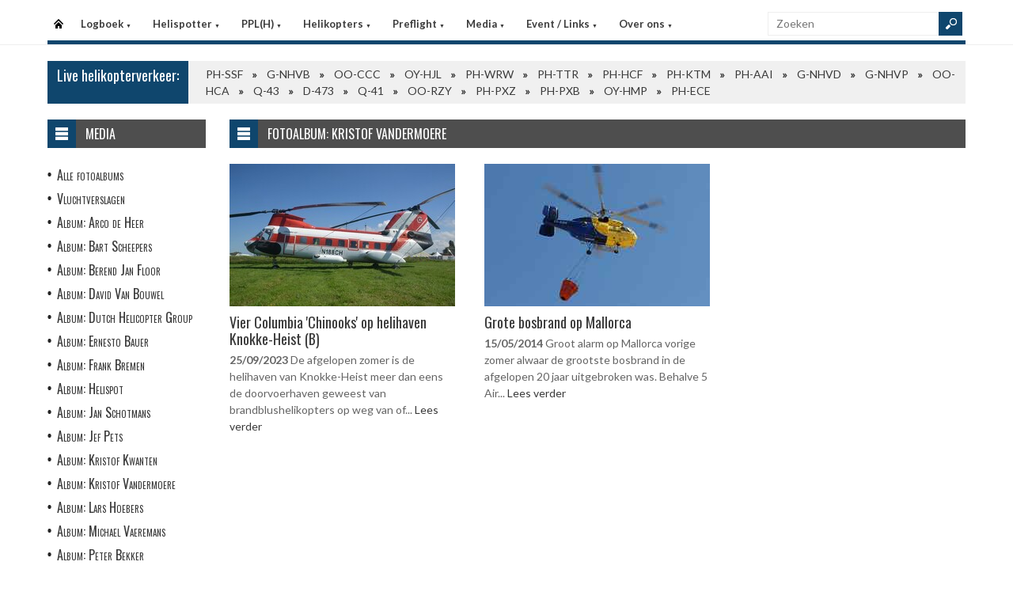

--- FILE ---
content_type: text/html
request_url: https://helispot.be/hs/photos/default.asp?catId=F2d4
body_size: 4327
content:

<!DOCTYPE html>
<html lang="nl">
<head>
<meta http-equiv="Content-Type" content="text/html;charset=windows-1252" />
<title>Helispot.be | Helikopters BE</title>
<meta name="viewport" content="width=device-width, initial-scale=1.0">
<meta name="description" content="Helispot is de site voor alle helikopterinformatie met onder andere live helikopterverkeer in de Benelux en de allerlaatste nieuwtjes op vlak van helikopters!" />
<link rel="stylesheet" type="text/css" href="/hs/layout/css/style.css?v=520221005" />
<link rel="stylesheet" type="text/css" href="/hs/layout/css/menu.css?v=520221005" />
<link rel="shortcut icon" href="/hs/layout/images/favicon.ico"/>
<link rel="apple-touch-icon" sizes="57x57" href="/hs/layout/images/apple-icon-57x57.png">
<link rel="apple-touch-icon" sizes="60x60" href="/hs/layout/images/apple-icon-60x60.png">
<link rel="apple-touch-icon" sizes="72x72" href="/hs/layout/images/apple-icon-72x72.png">
<link rel="apple-touch-icon" sizes="76x76" href="/hs/layout/images/apple-icon-76x76.png">
<link rel="apple-touch-icon" sizes="114x114" href="/hs/layout/images/apple-icon-114x114.png">
<link rel="apple-touch-icon" sizes="120x120" href="/hs/layout/images/apple-icon-120x120.png">
<link rel="apple-touch-icon" sizes="144x144" href="/hs/layout/images/apple-icon-144x144.png">
<link rel="apple-touch-icon" sizes="152x152" href="/hs/layout/images/apple-icon-152x152.png">
<link rel="apple-touch-icon" sizes="180x180" href="/hs/layout/images/apple-icon-180x180.png">
<link rel="icon" type="image/png" sizes="192x192"  href="/hs/layout/images/android-icon-192x192.png">
<link rel="icon" type="image/png" sizes="32x32" href="/hs/layout/images/favicon-32x32.png">
<link rel="icon" type="image/png" sizes="96x96" href="/hs/layout/images/favicon-96x96.png">
<link rel="icon" type="image/png" sizes="16x16" href="/hs/layout/images/favicon-16x16.png">
<link rel="manifest" href="/hs/manifest.json">
<meta name="msapplication-TileColor" content="#ffffff">
<meta name="msapplication-TileImage" content="/hs/layout/images/ms-icon-144x144.png">
<meta name="theme-color" content="#ffffff">
<script src="https://www.google-analytics.com/ga.js" type="b6419254c456e0552b7b6625-text/javascript"></script>
<script src="https://code.jquery.com/jquery-3.6.1.min.js" type="b6419254c456e0552b7b6625-text/javascript"></script>
<script type="b6419254c456e0552b7b6625-text/javascript">
<!--
	try{
		var pageTracker = _gat._getTracker("UA-5252204-1");
		pageTracker._trackPageview();
	} catch(err) {};
-->
</script>
<script async src="https://www.googletagmanager.com/gtag/js?id=G-CWC56HQJY9" type="b6419254c456e0552b7b6625-text/javascript"></script>
<script type="b6419254c456e0552b7b6625-text/javascript">
  window.dataLayer = window.dataLayer || [];
  function gtag(){dataLayer.push(arguments);}
  gtag('js', new Date());

  gtag('config', 'G-CWC56HQJY9');
</script>

<link rel="image_src" href="https://helispot.be/hs/layout/images/logoBlock.jpg" />
</head>

<body class="page-template">

<header id="header">
  <div id="main-menu">
    <div class="inner-wrap">
      <nav id="nav">
        <label for="tm" id="toggle-menu">Menu <span class="drop-icon">&#9660;</span></label>
        <input type="checkbox" id="tm" />
        <ul class="new-main-menu">
          <li class="menu-item-home"><a href="https://helispot.be/hs/" title="Startpagina">Startpagina</a></li>
         
          <!-- LOGBOEK -->
          <li>
              	<a href="#" class="js__menuItemLink">Logboek
                <span class="drop-icon">&#9660;</span>
                </a>
                <label title="Logboek" for="menuChkLogbook" class="drop-icon">&#9660;</label>
                <input type="checkbox" id="menuChkLogbook" />
              <ul class="sub-menu">
             	 <li><a href="/hs/page/default.asp?sub=logboek">Laatste artikels</a></li>
                    <li><a href="/hs/page/default.asp?sub=logboek&amp;cat=f6h9">Certificatie</a></li><li><a href="/hs/page/default.asp?sub=logboek&amp;cat=F2">Documentatie</a></li><li><a href="/hs/page/default.asp?sub=logboek&amp;cat=E5">Evenementen</a></li><li><a href="/hs/page/default.asp?sub=logboek&amp;cat=e8b3">Financieel</a></li><li><a href="/hs/page/default.asp?sub=logboek&amp;cat=D4b3">Flightsimulator</a></li><li><a href="/hs/page/default.asp?sub=logboek&amp;cat=c6f6">Geschiedenis</a></li><li><a href="/hs/page/default.asp?sub=logboek&amp;cat=d3e6">Helikopter Tours</a></li><li><a href="/hs/page/default.asp?sub=logboek&amp;cat=d5">Helispots</a></li><li><a href="/hs/page/default.asp?sub=logboek&amp;cat=D2h8">Magazines</a></li><li><a href="/hs/page/default.asp?sub=logboek&amp;cat=e6f7">Militair</a></li><li><a href="/hs/page/default.asp?sub=logboek&amp;cat=h8">Nh-90</a></li><li><a href="/hs/page/default.asp?sub=logboek&amp;cat=G2">Nieuwe Toestellen / Tests</a></li><li><a href="/hs/page/default.asp?sub=logboek&amp;cat=C4">Nieuws</a></li><li><a href="/hs/page/default.asp?sub=logboek&amp;cat=e8">Ongevallen</a></li><li><a href="/hs/page/default.asp?sub=logboek&amp;cat=C3b3">Op Bezoek Bij...</a></li><li><a href="/hs/page/default.asp?sub=logboek&amp;cat=D3c3">Opleiding / Training</a></li><li><a href="/hs/page/default.asp?sub=logboek&amp;cat=d6">Robinson Helicopters</a></li><li><a href="/hs/page/default.asp?sub=logboek&amp;cat=C4f7">Saf</a></li><li><a href="/hs/page/default.asp?sub=logboek&amp;cat=E5c3">Te Koop</a></li><li><a href="/hs/page/default.asp?sub=logboek&amp;cat=E4f6">Uit Het Luchtvaartregister</a></li><li><a href="/hs/page/default.asp?sub=logboek&amp;cat=c5i9">Veiligheid</a></li><li><a href="/hs/page/default.asp?sub=logboek&amp;cat=b4f7">Vtol - Evtol</a></li><li><a href="/hs/page/default.asp?sub=logboek&amp;cat=D2">Website</a></li>
                </ul>
          </li>
          
          <!-- Helispotter -->
          <li>
             	<a href="#" class="js__menuItemLink">Helispotter
                <span class="drop-icon">&#9660;</span>
                </a>
                <label title="Helispotter" for="menuChkHelispotter" class="drop-icon">&#9660;</label>
                <input type="checkbox" id="menuChkHelispotter" />
              <ul class="sub-menu">
                  <li><a href="/hs/radar/default.asp?h=gzlytxhygxDrhj">Huidig verkeer</a></li>
                  <li><a href="/hs/radar/default.asp?h=g6">Verkeer vandaag</a></li>
                  <li><a href="/hs/radar/default.asp?h=c3">woensdag 10 december</a></li><li><a href="/hs/radar/default.asp?h=d5">dinsdag 9 december</a></li><li><a href="/hs/radar/default.asp?h=g9">maandag 8 december</a></li><li><a href="/hs/radar/default.asp?h=b5">zondag 7 december</a></li><li><a href="/hs/radar/default.asp?h=C3">zaterdag 6 december</a></li><li><a href="/hs/radar/default.asp?h=D3">vrijdag 5 december</a></li><li><a href="/hs/radar/default.asp?h=E3">donderdag 4 december</a></li>
                </ul>
          </li>
          
          <!-- PPL(H) -->
          <li>
             	<a href="#" class="js__menuItemLink">PPL(H)
                <span class="drop-icon">&#9660;</span>
                </a>
                <label title="PPL(H)" for="menuChkPplh" class="drop-icon">&#9660;</label>
                <input type="checkbox" id="menuChkPplh" />
              <ul class="sub-menu">
                    <li><a href="/hs/page/detail.asp?oid=D4d7&sub=ppl">PPL(H) Licentie</a></li>
          			<li><a href="/hs/exam/">PPL(H) Examen</a></li>
                    <li><a href="/hs/page/detail.asp?oid=c2f9&sub=ppl">PPL(H) Na je licentie</a></li>
                    <li><a href="/hs/page/detail.asp?sub=ppl&oid=E1g7D5">PPL(H) Topics</a></li> 
                </ul>
          </li>
            
          <!-- Helikopters -->
          <li>
             	<a href="#" class="js__menuItemLink">Helikopters
                <span class="drop-icon">&#9660;</span>
                </a>
                <label title="Helispotter" for="menuChkHelikopters" class="drop-icon">&#9660;</label>
                <input type="checkbox" id="menuChkHelikopters" />
              <ul class="sub-menu">
                  <li><a href="/hs/helicopters/">Zoeken in Database</a></li>
                  <li><a href="/hs/helicopters/">Modellen</a></li>
                  <li><a href="/hs/accidents/overview.asp">Ongevallen - Overzicht</a></li>
                  <li><a href="/hs/accidents/stats.asp">Ongevallen - Statistieken</a></li>
                  <li><a href="/hs/accidents/">Ongevallen - Verslagen</a></li>
                  <li><a href="/hs/helicopters/register.asp?country=qUbC">Belgisch Luchtvaartregister</a></li>
                  <li><a href="/hs/helicopters/register.asp?country=gRfS">Nederlands Luchtvaartregister</a></li>
                  <li><a href="/hs/helicopters/register.asp?country=IMmX">Luxemburgs Luchtvaartregister</a></li>
                  <li><a href="/hs/heliforsale">Te koop</a></li>
                </ul>
          </li>
          
          <!-- PreFlight -->
          <li>
             	<a href="#" class="js__menuItemLink">Preflight
                <span class="drop-icon">&#9660;</span>
                </a>
                <label title="Preflight" for="menuChkPreflight" class="drop-icon">&#9660;</label>
                <input type="checkbox" id="menuChkPreflight" />
              <ul class="sub-menu">
                  <li><a href="/hs/meteo/">Meteo</a></li>
                  <li><a href="/hs/notam/">Notam</a></li>
                </ul>
          </li>  
          
          <!-- Media -->
          <li>
             	<a href="#" class="js__menuItemLink">Media
                <span class="drop-icon">&#9660;</span>
                </a>
                <label title="Media" for="menuChkMedia" class="drop-icon">&#9660;</label>
                <input type="checkbox" id="menuChkMedia" />
              <ul class="sub-menu">
             	  <li><a href="/hs/photos/default.asp?cat=photo">Fotoalbums</a></li>
                  <li><a href="/hs/photos/default.asp?catId=h7e5">Vluchtverslagen</a></li>
                  <li><a href="/hs/page/default.asp?sub=video">Video's</a></li>
              </ul>
          </li> 
          
          <!-- Events â€“ Links -->
          <li>
             	<a href="#" class="js__menuItemLink">Event / Links
                <span class="drop-icon">&#9660;</span>
                </a>
                <label title="Events / Links" for="menuChkEvents" class="drop-icon">&#9660;</label>
                <input type="checkbox" id="menuChkEvents" />
              <ul class="sub-menu">
             	 <li><a href="/hs/events/">Evenementen</a></li>
          		 <li><a href="/hs/links/">Links</a></li>
              </ul>
          </li>    
          
           <!-- Over ons -->
          <li>
             	<a href="#" class="js__menuItemLink">Over ons
                <span class="drop-icon">&#9660;</span>
                </a>
                <label title="Over ons" for="menuChkAbout" class="drop-icon">&#9660;</label>
                <input type="checkbox" id="menuChkAbout" />
              <ul class="sub-menu">
             	  <li><a href="/hs/page/detail.asp?oid=d3i9&sub=contact">Contacteer ons</a></li>
          		  <li><a href="/hs/page/detail.asp?oid=G3&sub=contact">Website</a></li>
                  <li><a href="/hs/page/detail.asp?oid=e7C6c6&sub=contact">Credits</a></li>
              </ul>
          </li>    

	        </ul>
      </nav>
      <div class="search">
        <form method="get" id="searchform" action="/hs/page/search.asp">
          <input class="searchfield" maxlength="25" name="s" id="s" placeholder="Zoeken" value="" type="text">
          <input class="submit button main-color-bg" id="searchsubmit" value="" type="submit">
        </form>
      </div >
      <div class="clearfix"></div>
    </div>
  </div>
</header>

<div id="container">
  <div id="main">
 	<div id="feat-ticker">
  <div class="title main-color-bg">
    <h3><a href="/hs/radar/default.asp?h=cvdqlpctfwTbbd">Live helikopterverkeer:</a></h3>
  </div>
  <div id="liveTraffic">Bezig met laden... </div>
</div>

<div id="content-wrap">
	<div id="content">
		<div id="feat-postlist" class="section">
			<div class="cat-title">
<div class="cat-icon"></div>
<h4>Fotoalbum: Kristof Vandermoere</h4>
</div>
<div class="archive-postlist">
<div class="col col-285">
<article class="post">
<div class="thumb">
<a href="../photos/detail.asp?id=d6f9c3d4" title="Vier Columbia 'Chinooks' op helihaven Knokke-Heist (B)"><img src="/hs/photos/images/kristof.vandermoedere/20230925/thumb.jpg" alt="Vier Columbia 'Chinooks' op helihaven Knokke-Heist (B)" title="Vier Columbia 'Chinooks' op helihaven Knokke-Heist (B)" /></a>
</div>
<div>
<h3><a href="../photos/detail.asp?id=d6f9c3d4" title="Vier Columbia 'Chinooks' op helihaven Knokke-Heist (B)">Vier Columbia 'Chinooks' op helihaven Knokke-Heist (B)</a></h3>
<p>
<time dateTime="2023-09-25">25/09/2023</time> 
De afgelopen zomer is de helihaven van Knokke-Heist meer dan eens de doorvoerhaven geweest van brandblushelikopters op weg van of...  <a href="../photos/detail.asp?id=d6f9c3d4" title="Vier Columbia 'Chinooks' op helihaven Knokke-Heist (B)">Lees verder</a></p>
</div>
</article>
</div>
<div class="col col-285">
<article class="post">
<div class="thumb">
<a href="../photos/detail.asp?id=D6h9c4" title="Grote bosbrand op Mallorca  "><img src="https://s3.eu-west-3.amazonaws.com/helispot/photos/kristof.vandermoedere/20140514/thumb.jpg" alt="Grote bosbrand op Mallorca  " title="Grote bosbrand op Mallorca  " /></a>
</div>
<div>
<h3><a href="../photos/detail.asp?id=D6h9c4" title="Grote bosbrand op Mallorca  ">Grote bosbrand op Mallorca  </a></h3>
<p>
<time dateTime="2014-05-15">15/05/2014</time> 
Groot alarm op Mallorca vorige zomer alwaar de grootste bosbrand in de afgelopen 20 jaar uitgebroken was. Behalve 5 Air...  <a href="../photos/detail.asp?id=D6h9c4" title="Grote bosbrand op Mallorca  ">Lees verder</a></p>
</div>
</article>
</div>
</div>

		</div>
	</div>
</div><div id="sidebar"> 
<aside class='widget widget_menu'><div class='widget-title'><div class='icon'></div><h4>Media</h4></div><ul><li><a href="/hs/photos/default.asp?cat=photo">Alle fotoalbums</a></li><li><a href="/hs/photos/default.asp?catId=f5i9">Vluchtverslagen</a></li><li><a href="/hs/photos/default.asp?catId=G3f8">Album: Arco de Heer</a></li><li><a href="/hs/photos/default.asp?catId=F1i9">Album: Bart Scheepers</a></li><li><a href="/hs/photos/default.asp?catId=f8d6">Album: Berend Jan Floor</a></li><li><a href="/hs/photos/default.asp?catId=b5c5">Album: David Van Bouwel</a></li><li><a href="/hs/photos/default.asp?catId=D5b2">Album: Dutch Helicopter Group</a></li><li><a href="/hs/photos/default.asp?catId=f9f6">Album: Ernesto Bauer</a></li><li><a href="/hs/photos/default.asp?catId=C5c5">Album: Frank Bremen</a></li><li><a href="/hs/photos/default.asp?catId=e7c3">Album: Helispot</a></li><li><a href="/hs/photos/default.asp?catId=c2d7">Album: Jan Schotmans</a></li><li><a href="/hs/photos/default.asp?catId=h8c3">Album: Jef Pets</a></li><li><a href="/hs/photos/default.asp?catId=D5c5">Album: Kristof Kwanten</a></li><li><a href="/hs/photos/default.asp?catId=D4e5">Album: Kristof Vandermoere</a></li><li><a href="/hs/photos/default.asp?catId=C3h8">Album: Lars Hoebers</a></li><li><a href="/hs/photos/default.asp?catId=I1b2">Album: Michael Vaeremans</a></li><li><a href="/hs/photos/default.asp?catId=D2b4">Album: Peter Bekker</a></li><li><a href="/hs/photos/default.asp?catId=i8e7">Album: Peter Strackx</a></li><li><a href="/hs/photos/default.asp?catId=g7d5">Album: Remco de Wit</a></li><li><a href="/hs/photos/default.asp?catId=F1f7">Album: Roland De Groote</a></li><li><a href="/hs/photos/default.asp?catId=C5b3">Album: Soetkin Vandecandelaere</a></li><li><a href="/hs/photos/default.asp?catId=E5h9">Album: Thorbjorn Brunander Sund</a></li><li><a href="/hs/photos/default.asp?catId=e6g7">Album: Tom Buysse</a></li><li><a href="/hs/photos/default.asp?catId=i8c4">Album: Willem Vandenwijngaerden</a></li><li><a href="/hs/photos/default.asp?catId=d4g9">Album: Wytze Adriaanse</a></li><li><a href="/hs/page/default.asp?sub=video">Video's</a></li></ul></aside><aside class="widget widget_topRecords">
  <div class="widget-title">
    <div class="icon"></div>
    <h4>Laatste artikels</h4>
  </div>
  <ul class="list post-list">
    
    <li>
      <article class="item-post">
        
        <div class="thumbnail overlay"> <a href="/hs/page/detail.asp?oid=E3F3d5D5&amp;sub=logboek" ><img src="/hs/page/images/8287_thumb.jpg" alt="Enstrom hervat de verkoop van de 480B met een FAA goedgekeurd CRFS " title="Enstrom hervat de verkoop van de 480B met een FAA goedgekeurd CRFS " /></a> </div>
        
        <div class="entry-meta"> <span class="date">donderdag 11 december 2025</span> </div>
        <h5><a href="/hs/page/detail.asp?oid=G1H1e6D5&amp;sub=logboek">Enstrom hervat de verkoop van de 480B met een FAA goedgekeurd CRFS </a> </h5>
      </article>
    </li>
    
    <li>
      <article class="item-post">
        
        <div class="thumbnail overlay"> <a href="/hs/page/detail.asp?oid=d5f9f7E4&amp;sub=logboek" ><img src="/hs/page/images/8242_thumb.jpg" alt="Nieuws uit de Benelux helikoptervloot (deel 1)" title="Nieuws uit de Benelux helikoptervloot (deel 1)" /></a> </div>
        
        <div class="entry-meta"> <span class="date">donderdag 11 december 2025</span> </div>
        <h5><a href="/hs/page/detail.asp?oid=c4f9d5G2&amp;sub=logboek">Nieuws uit de Benelux helikoptervloot (deel 1)</a> </h5>
      </article>
    </li>
    
    <li>
      <article class="item-post">
        
        <div class="thumbnail overlay"> <a href="/hs/page/detail.asp?oid=E5E3c4G2&amp;sub=logboek" ><img src="/hs/page/images/8279_thumb.jpg" alt="Red 6 bouwt 'augmented reality' in Apache A-64E Testbed" title="Red 6 bouwt 'augmented reality' in Apache A-64E Testbed" /></a> </div>
        
        <div class="entry-meta"> <span class="date">donderdag 11 december 2025</span> </div>
        <h5><a href="/hs/page/detail.asp?oid=F4F2d5F3&amp;sub=logboek">Red 6 bouwt 'augmented reality' in Apache A-64E Testbed</a> </h5>
      </article>
    </li>
    
  </ul>
</aside>     
</div>
	</div>
</div>

<footer>
  <div class="footer-content">
  
    <div class="copyright">
      <p>&#169; 2025&#160;helispot.be | <a href="/hs/page/detail.asp?oid=C3&amp;sub=copyright">Copyright</a> | <a href="/hs/page/detail.asp?oid=b5&amp;sub=disclaimer">Disclaimer</a> | <a href="/hs/page/detail.asp?sub=cookies&oid=b3f7f9g9">Cookies en Privacy</a> | <a href="/hs/page/rss.asp"><img src="/hs/layout/images/rss-icon.gif" class="footer-rssIcon" alt="RSS 2.0 Feed" /></a></p>
    </div>
  </div>
</footer>


<script src="/hs/layout/js/custom.js?v=520221005" type="b6419254c456e0552b7b6625-text/javascript"></script>
<script src="/hs/layout/js/jquery.webticker.js?v=520221005" type="b6419254c456e0552b7b6625-text/javascript"></script>


<script src="/cdn-cgi/scripts/7d0fa10a/cloudflare-static/rocket-loader.min.js" data-cf-settings="b6419254c456e0552b7b6625-|49" defer></script><script defer src="https://static.cloudflareinsights.com/beacon.min.js/vcd15cbe7772f49c399c6a5babf22c1241717689176015" integrity="sha512-ZpsOmlRQV6y907TI0dKBHq9Md29nnaEIPlkf84rnaERnq6zvWvPUqr2ft8M1aS28oN72PdrCzSjY4U6VaAw1EQ==" data-cf-beacon='{"version":"2024.11.0","token":"e591dcf61355406b80ec70558ce2c20c","r":1,"server_timing":{"name":{"cfCacheStatus":true,"cfEdge":true,"cfExtPri":true,"cfL4":true,"cfOrigin":true,"cfSpeedBrain":true},"location_startswith":null}}' crossorigin="anonymous"></script>
</body>
</html>

--- FILE ---
content_type: text/html
request_url: https://helispot.be/hs/radar/liveData.asp?t=marquee&u=1765450156389
body_size: 29
content:
<div class="marquee"><a href="https://helispot.be/hs/helicopters/detail.asp?id=G1c5b2F2E1b5f8h9b2">PH-SSF</a><span class="sep"></span><a href="https://helispot.be/hs/helicopters/detail.asp?id=i8E2H1E2D2f9d6f7i9">G-NHVB</a><span class="sep"></span><a href="https://helispot.be/hs/helicopters/detail.asp?id=f5b2b2F2E1f9c5f7f6">OO-CCC</a><span class="sep"></span><a href="https://helispot.be/hs/helicopters/detail.asp?id=E4D3b1F2D2d7e7d5i9">OY-HJL</a><span class="sep"></span><a href="https://helispot.be/hs/helicopters/detail.asp?id=H2G2f7">PH-WRW</a><span class="sep"></span><a href="https://helispot.be/hs/helicopters/detail.asp?id=G1f7D3">PH-TTR</a><span class="sep"></span><a href="https://helispot.be/hs/helicopters/detail.asp?id=e7G2D2">PH-HCF</a><span class="sep"></span><a href="https://helispot.be/hs/helicopters/detail.asp?id=c4b3c6">PH-KTM</a><span class="sep"></span><a href="https://helispot.be/hs/helicopters/detail.asp?id=h8G2F3F1E1f9c5c4c3">PH-AAI</a><span class="sep"></span><a href="https://helispot.be/hs/helicopters/detail.asp?id=b2D4G2F1D2b5c5c4b2">G-NHVD</a><span class="sep"></span><a href="https://helispot.be/hs/helicopters/detail.asp?id=F1d3H1E2D2b5b4e6b2">G-NHVP</a><span class="sep"></span><a href="https://helispot.be/hs/helicopters/detail.asp?id=f8c4g7">OO-HCA</a><span class="sep"></span><a href="https://helispot.be/hs/helicopters/detail.asp?id=D5f9e5G1E1b5g9c4g7">Q-43</a><span class="sep"></span><a href="https://helispot.be/hs/helicopters/detail.asp?id=G3D2F3E2C3f9d6e6b2">D-473</a><span class="sep"></span><a href="https://helispot.be/hs/helicopters/detail.asp?id=e7F2b1C5E1d7f8d5b2">Q-41</a><span class="sep"></span><a href="https://helispot.be/hs/helicopters/detail.asp?id=f8D2d4">OO-RZY</a><span class="sep"></span><a href="https://helispot.be/hs/helicopters/detail.asp?id=C3E2h9">PH-PXZ</a><span class="sep"></span><a href="https://helispot.be/hs/helicopters/detail.asp?id=F4D2e6">PH-PXB</a><span class="sep"></span><a href="https://helispot.be/hs/helicopters/detail.asp?id=f5e5b1C5E1c6b4b3f6">OY-HMP</a><span class="sep"></span><a href="https://helispot.be/hs/helicopters/detail.asp?id=g9d4e6">PH-ECE</a></div>